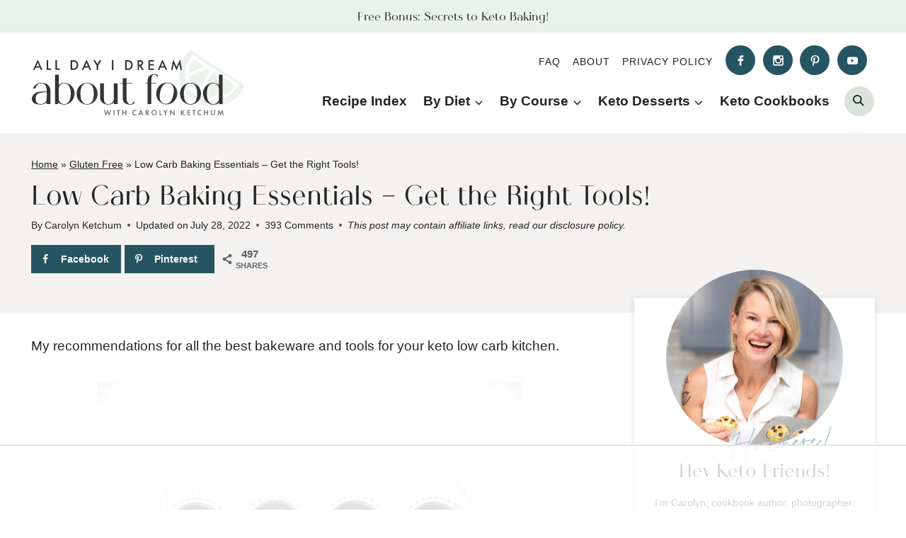

--- FILE ---
content_type: text/html
request_url: https://api.intentiq.com/profiles_engine/ProfilesEngineServlet?at=39&mi=10&dpi=936734067&pt=17&dpn=1&iiqidtype=2&iiqpcid=baf3ec76-c088-448b-9022-e1b9c1811e74&iiqpciddate=1769142683208&pcid=56bd0076-30fe-41ec-8677-cbe4fd05e5ba&idtype=3&gdpr=0&japs=false&jaesc=0&jafc=0&jaensc=0&jsver=0.33&testGroup=A&source=pbjs&ABTestingConfigurationSource=group&abtg=A&vrref=https%3A%2F%2Falldayidreamaboutfood.com
body_size: 52
content:
{"abPercentage":97,"adt":1,"ct":2,"isOptedOut":false,"data":{"eids":[]},"dbsaved":"false","ls":true,"cttl":86400000,"abTestUuid":"g_64f42e90-8db8-4944-83b1-18dd0605ac54","tc":9,"sid":-781188089}

--- FILE ---
content_type: text/html; charset=utf-8
request_url: https://www.google.com/recaptcha/api2/aframe
body_size: 267
content:
<!DOCTYPE HTML><html><head><meta http-equiv="content-type" content="text/html; charset=UTF-8"></head><body><script nonce="RiFQirHGHTz5m3dO8ysYxw">/** Anti-fraud and anti-abuse applications only. See google.com/recaptcha */ try{var clients={'sodar':'https://pagead2.googlesyndication.com/pagead/sodar?'};window.addEventListener("message",function(a){try{if(a.source===window.parent){var b=JSON.parse(a.data);var c=clients[b['id']];if(c){var d=document.createElement('img');d.src=c+b['params']+'&rc='+(localStorage.getItem("rc::a")?sessionStorage.getItem("rc::b"):"");window.document.body.appendChild(d);sessionStorage.setItem("rc::e",parseInt(sessionStorage.getItem("rc::e")||0)+1);localStorage.setItem("rc::h",'1769142695341');}}}catch(b){}});window.parent.postMessage("_grecaptcha_ready", "*");}catch(b){}</script></body></html>

--- FILE ---
content_type: text/plain
request_url: https://rtb.openx.net/openrtbb/prebidjs
body_size: -231
content:
{"id":"3586a134-6295-475e-ba76-2876c6b880f8","nbr":0}

--- FILE ---
content_type: image/svg+xml
request_url: https://alldayidreamaboutfood.com/wp-content/uploads/2025/01/header.svg
body_size: 3130
content:
<?xml version="1.0" encoding="UTF-8"?> <svg xmlns="http://www.w3.org/2000/svg" id="Layer_1" data-name="Layer 1" viewBox="0 0 600 183.59"><defs><style> .cls-1 { fill-rule: evenodd; } .cls-1, .cls-2 { fill: #ebf2ec; } .cls-3 { fill: #787979; } .cls-4 { fill: #343434; } </style></defs><g><path class="cls-1" d="M584.36,98.02c1.24-3.34-4.37-6.72-4.9-7.03-17.24-10.45-29.1-16.72-47.42-29.38-11.8-8.15-24-15.73-36.75-22.29-4.07-2.09-7.8-4.85-11.54-7.51-8.36-5.93-16.66-11.94-25.28-18.13-1.56-1.12-3.67-1.01-5.14.23-.77.66-1.51,1.34-2.09,2.13-3.56,4.81-7.21,9.61-10.2,14.77-5.31,9.19-8.4,19.19-8.61,29.87-.11,5.55.11,11.13.69,16.65,1.35,12.7,5.21,24.51,13.34,34.64,5.37,6.69,11.72,12.04,19.03,16.73,10.05,6.45,20.39,11.52,32.24,13.29,3.79.57,13.06,1.57,16.79,1.36,10.48-.61,15.45-1.65,25.24-5.82,12.35-5.24,23.45-12.39,32.38-22.47,4.37-4.93,11.8-15.73,12.22-17.04ZM447.05.59c5.15-2.76,11.52,4.87,16.44,8.26,11.26,7.73,22.04,16.17,33.32,23.88,6.69,4.56,14.04,8.13,20.94,12.41,12.69,7.86,25.29,15.89,37.88,23.92,9.16,5.85,18.1,12.06,27.42,17.64,4.55,2.73,9.21,5.15,13.48,8.4,3.15,2.38,4.29,4.84,2.86,8.16-4.74,10.97-9.34,19.5-19.75,29.26-11.06,8.91-20.01,14.74-31.55,19.61-7.91,3.33-16.04,5.15-24.74,5.56-12.09.56-23.93-.15-35.61-3.09-10.63-2.66-18.88-6.09-29.66-13.18-9.04-5.93-13.42-10.68-19.48-16.68-15.06-14.89-22.06-33.35-22.07-54.41,0-6.39.59-12.86,1.64-19.17,2.75-16.59,9.88-31.23,21.06-43.8,2.39-2.68,5.46-4.76,7.82-6.78Z"></path><path class="cls-2" d="M484.4,110.09c6.54-15.34,14.03-28.38,24.37-43.38,3.59-6.32,7.82-3.63,8.64-2.25,7.3,12.3,9.51,38.41,8.85,50.54-.84,6.86-1.06,13.71-11.7,15.52-9.53,1.83-22.21-.08-31.08-4.52-3.94-2.9-3.88-3.3-2.04-8.1,1-2.6,1.97-5.21,2.96-7.81Z"></path><path class="cls-2" d="M497.72,53.27c4.65,1.83,5.55,4.67,3.31,8.41-6.04,10.06-12.14,20.08-18.12,30.17-3.25,5.47-6.1,11.19-9.51,16.55-3.19,5-5.04,5-9.89,2.09-9.82-5.9-15.02-14.86-17.6-25.64-1.62-6.73-.72-9.31,5.05-12.97,3.77-2.38,7.89-4.2,11.83-6.32,4.7-2.53,9.21-5.54,14.12-7.57,5.09-2.12,10.52-3.48,15.89-4.86,1.77-.45,3.8.09,4.93.14Z"></path><path class="cls-2" d="M569.89,103.47c-4.41,7.13-11.82,15.35-20.33,18.67-1.52.59-3.1,1.05-4.72,1.29-5.66.84-7.63-.74-8.61-6.53-2.06-12.22-4.08-24.44-5.93-36.69-.99-6.24-1.54-10.16,8.05-5.08,11.29,6.86,20.71,11.22,28.95,19.88,1.56,1.64,4.23,4.14,2.6,8.46Z"></path><path class="cls-2" d="M483.51,44.25c1.27,2.14-.26,5.05-2.68,5.56-10.31,2.13-19.35,7.02-28.44,11.69-4.76,2.46-6.72,1.67-7.4-3.56-.87-6.64,1.1-12.73,3.94-18.66,1.13-2.38,2.43-4.68,3.7-6.99,2.01-3.68,4.34-5.24,7.8-3.81,8.52,3.52,16.41,8.26,22.73,15.29.14.15.25.31.36.48Z"></path></g><g><path class="cls-4" d="M22.53,48.77h-11.9l-3.05,6.72H2.99l13.86-29.47,13.19,29.47h-4.59l-2.92-6.72ZM20.81,44.76l-4.13-9.44-4.3,9.44h8.43Z"></path><path class="cls-4" d="M46.16,27.65v23.84h8.18v4.01h-12.44v-27.85h4.26Z"></path><path class="cls-4" d="M70.95,27.65v23.84h8.18v4.01h-12.44v-27.85h4.26Z"></path><path class="cls-4" d="M115.42,27.65c3.88,0,7.26.42,10.35,2.71,3.38,2.55,5.34,6.6,5.34,11.23s-1.92,8.64-5.59,11.23c-3.26,2.3-6.3,2.67-10.19,2.67h-5.76v-27.85h5.84ZM113.83,51.49h1.84c2.09,0,4.97-.17,7.39-1.96,1.92-1.46,3.8-4.13,3.8-7.93s-1.75-6.55-3.76-8.02c-2.42-1.75-5.39-1.92-7.43-1.92h-1.84v19.83Z"></path><path class="cls-4" d="M160.34,48.77h-11.9l-3.05,6.72h-4.59l13.86-29.47,13.19,29.47h-4.59l-2.92-6.72ZM158.63,44.76l-4.13-9.44-4.3,9.44h8.43Z"></path><path class="cls-4" d="M183.01,43.47l-9.14-15.82h4.84l6.43,11.15,6.43-11.15h4.84l-9.14,15.82v12.02h-4.26v-12.02Z"></path><path class="cls-4" d="M230.43,27.65v27.85h-4.26v-27.85h4.26Z"></path><path class="cls-4" d="M269.38,27.65c3.88,0,7.26.42,10.35,2.71,3.38,2.55,5.34,6.6,5.34,11.23s-1.92,8.64-5.59,11.23c-3.26,2.3-6.3,2.67-10.19,2.67h-5.76v-27.85h5.85ZM267.8,51.49h1.84c2.09,0,4.97-.17,7.39-1.96,1.92-1.46,3.8-4.13,3.8-7.93s-1.75-6.55-3.76-8.02c-2.42-1.75-5.39-1.92-7.43-1.92h-1.84v19.83Z"></path><path class="cls-4" d="M303.74,27.65c3.38,0,5.55.42,7.35,1.63,3.05,2.05,3.3,5.34,3.3,6.55,0,4.01-2.46,6.93-6.18,7.77l8.68,11.9h-5.14l-7.97-11.4h-.75v11.4h-4.26v-27.85h4.97ZM303.03,40.42h1.34c1.17,0,5.93-.13,5.93-4.55,0-3.92-3.72-4.3-5.8-4.3h-1.46v8.85Z"></path><path class="cls-4" d="M344.78,31.65h-11.11v7.06h10.77v4.01h-10.77v8.77h11.11v4.01h-15.36v-27.85h15.36v4.01Z"></path><path class="cls-4" d="M375.01,48.77h-11.9l-3.05,6.72h-4.59l13.86-29.47,13.19,29.47h-4.59l-2.92-6.72ZM373.3,44.76l-4.13-9.44-4.3,9.44h8.43Z"></path><path class="cls-4" d="M393.54,55.49l5.84-29.93,9.69,21.63,9.77-21.63,5.26,29.93h-4.34l-2.84-16.78-8.1,18.08-8.02-18.12-2.92,16.83h-4.34Z"></path></g><g><path class="cls-4" d="M25.37,153.23c-18.78,0-25.37-6.88-25.37-16.49,0-10.61,10.61-20.36,28.81-20.36h13.19c0-14.62-4.44-23.22-14.62-23.22-8.6,0-14.91,5.45-17.35,14.77H2.87c4.3-9.89,13.91-16.2,24.51-16.2,15.34,0,25.09,9.17,25.09,23.65v36.56h-10.75v-4.73c-4.73,4.44-12.9,6.02-16.34,6.02ZM42,117.82l-14.05,1.43c-11.33,1.15-17.2,6.16-17.2,16.77,0,8.89,3.15,15.77,13.91,15.77,7.02,0,16.92-4.01,17.06-12.19l.29-21.79Z"></path><path class="cls-4" d="M74.69,151.94h-9.32v-83.15h10.75v29.1c1.86-3.01,9.89-6.16,15.63-6.16,15.63,0,28.96,13.48,28.96,29.53,0,17.92-12.76,32.11-28.96,32.11-6.74,0-14.91-2.72-17.06-6.16v4.73ZM109.95,121.55c0-17.92-6.74-28.38-18.21-28.38-8.89,0-15.63,6.31-15.63,14.62v29.82c0,8.03,6.88,14.34,15.63,14.34,11.75,0,18.21-10.9,18.21-30.39Z"></path><path class="cls-4" d="M156.11,91.73c14.77,0,29.67,11.33,29.67,30.68s-14.91,30.97-29.67,30.97-29.67-11.61-29.67-30.97,14.91-30.68,29.67-30.68ZM156.11,151.94c13.48,0,18.92-11.9,18.92-29.53s-5.45-29.24-18.92-29.24-18.92,11.76-18.92,29.24,5.45,29.53,18.92,29.53Z"></path><path class="cls-4" d="M242.42,151.94h-10.75v-4.73c-2.58,3.3-9.61,6.16-15.63,6.16-13.05,0-23.08-6.88-23.08-20.36v-39.85h10.75v43.29c0,11.18,4.16,15.48,12.33,15.48s15.63-5.73,15.63-14.62v-44.15h10.75v58.78Z"></path><path class="cls-4" d="M283.99,93.16h-16.49v40.28c0,11.9,3.87,18.49,11.04,18.49,3.73,0,7.31-.72,11.04-10.18v8.31c-3.3,2.44-6.88,3.3-11.04,3.3-14.77,0-21.79-6.45-21.79-19.93v-40.28h-6.45v-1.43h6.45v-12.9h10.75v12.9h16.49v1.43Z"></path><path class="cls-4" d="M351.22,93.16h-13.62v58.78h-10.75v-58.78h-6.45v-1.43h6.45v-4.44c0-12.76,7.74-19.93,18.64-19.93,3.58,0,7.6.86,10.04,2.15v7.88c-2.87-6.88-5.74-8.6-10.04-8.6-6.17,0-7.88,6.31-7.88,18.49v4.44h13.62v1.43Z"></path><path class="cls-4" d="M448.28,91.73c14.77,0,29.67,11.33,29.67,30.68s-14.91,30.97-29.67,30.97-29.67-11.61-29.67-30.97,14.91-30.68,29.67-30.68ZM448.28,151.94c13.48,0,18.92-11.9,18.92-29.53s-5.45-29.24-18.92-29.24-18.92,11.76-18.92,29.24,5.45,29.53,18.92,29.53Z"></path><path class="cls-4" d="M529.7,147.21c-2.15,3.44-10.32,6.16-17.06,6.16-16.2,0-28.96-14.19-28.96-32.11,0-16.06,13.33-29.53,28.96-29.53,5.73,0,13.76,3.15,15.63,6.16v-29.1h10.75v83.15h-9.32v-4.73ZM528.27,137.61v-29.82c0-8.31-6.74-14.62-15.63-14.62-11.47,0-18.21,10.47-18.21,28.38,0,19.5,6.45,30.39,18.21,30.39,8.74,0,15.63-6.31,15.63-14.34Z"></path></g><path class="cls-4" d="M387.54,91.83c14.44,3.07,26.68,17.24,22.66,36.17-4.02,18.93-21.01,27.2-35.46,24.13-14.44-3.07-26.62-17.52-22.6-36.45,4.02-18.93,20.95-26.92,35.4-23.85ZM375.04,150.73c13.18,2.8,20.98-7.71,24.64-24.96,3.63-17.11.74-29.74-12.44-32.54-13.18-2.8-20.95,7.57-24.58,24.68-3.66,17.25-.8,30.02,12.38,32.82Z"></path><g><path class="cls-3" d="M210.62,183.26h-2.15l-5.09-14.63h3.03l3.27,9.96,3.57-10.09h1.58l3.38,10.09,3.51-9.96h3.03l-5.42,14.63h-2.15l-3.2-9.28-3.36,9.28Z"></path><path class="cls-3" d="M233.7,168.63v14.63h-2.85v-14.63h2.85Z"></path><path class="cls-3" d="M246.03,171.09v12.17h-2.85v-12.17h-3.29v-2.46h9.43v2.46h-3.29Z"></path><path class="cls-3" d="M258.36,174.29h6.19v-5.66h2.85v14.63h-2.85v-6.51h-6.19v6.51h-2.85v-14.63h2.85v5.66Z"></path><path class="cls-3" d="M295.24,182.74c-.88.46-2.04.86-3.62.86-2.57,0-4.12-.88-5.35-2.04-1.69-1.62-2.35-3.44-2.35-5.59,0-2.65,1.1-4.56,2.35-5.72,1.47-1.38,3.29-1.93,5.37-1.93,1.03,0,2.26.18,3.6.9v3.33c-1.34-1.54-3.01-1.64-3.53-1.64-2.94,0-4.85,2.41-4.85,5.11,0,3.25,2.5,5,4.96,5,1.36,0,2.57-.59,3.42-1.6v3.33Z"></path><path class="cls-3" d="M310.93,180.19h-5.9l-1.29,3.07h-3.09l6.29-14.63h2.24l6.12,14.63h-3.07l-1.29-3.07ZM310.1,177.87l-2.08-5.26-2.08,5.26h4.17Z"></path><path class="cls-3" d="M325.64,168.63c2.02,0,3.05.53,3.73,1.1,1.12.94,1.45,2.19,1.45,3.29,0,1.43-.57,2.68-1.71,3.44-.37.26-.9.5-1.6.64l4.56,6.16h-3.55l-3.9-5.88h-.35v5.88h-2.85v-14.63h4.23ZM324.26,175.37h.81c.55,0,2.81-.07,2.81-2.22s-2.24-2.19-2.76-2.19h-.85v4.41Z"></path><path class="cls-3" d="M353.3,175.96c0,4.45-3.2,7.63-7.81,7.63s-7.81-3.18-7.81-7.63,3.2-7.65,7.81-7.65,7.81,3.2,7.81,7.65ZM350.36,175.96c0-2.96-2.02-5.07-4.87-5.07s-4.87,2.11-4.87,5.07,2.02,5.04,4.87,5.04,4.87-2.08,4.87-5.04Z"></path><path class="cls-3" d="M363.18,168.63v12.17h4.52v2.46h-7.37v-14.63h2.85Z"></path><path class="cls-3" d="M375.93,176.57l-5.02-7.94h3.38l3.14,5.09,3.14-5.09h3.38l-5.15,7.94v6.69h-2.85v-6.69Z"></path><path class="cls-3" d="M389.95,183.26v-14.63h1.97l8.91,9.76v-9.76h2.85v14.63h-1.97l-8.9-9.78v9.78h-2.85Z"></path><path class="cls-3" d="M423.76,174.82l5.37-6.18h3.6l-6.18,6.75,6.51,7.87h-3.77l-5.2-6.56-.33.33v6.23h-2.85v-14.63h2.85v6.18Z"></path><path class="cls-3" d="M447.37,171.09h-5.26v3.27h5.04v2.46h-5.04v3.99h5.26v2.46h-8.11v-14.63h8.11v2.46Z"></path><path class="cls-3" d="M459.59,171.09v12.17h-2.85v-12.17h-3.29v-2.46h9.43v2.46h-3.29Z"></path><path class="cls-3" d="M479.05,182.74c-.88.46-2.04.86-3.62.86-2.57,0-4.12-.88-5.35-2.04-1.69-1.62-2.35-3.44-2.35-5.59,0-2.65,1.1-4.56,2.35-5.72,1.47-1.38,3.29-1.93,5.37-1.93,1.03,0,2.26.18,3.6.9v3.33c-1.34-1.54-3.01-1.64-3.53-1.64-2.94,0-4.85,2.41-4.85,5.11,0,3.25,2.5,5,4.96,5,1.36,0,2.57-.59,3.42-1.6v3.33Z"></path><path class="cls-3" d="M488.93,174.29h6.18v-5.66h2.85v14.63h-2.85v-6.51h-6.18v6.51h-2.85v-14.63h2.85v5.66Z"></path><path class="cls-3" d="M508.55,168.63v9.19c0,1.12.37,1.8.7,2.17.42.5,1.18,1.01,2.33,1.01s1.91-.5,2.32-1.01c.33-.37.7-1.05.7-2.17v-9.19h2.85v8.95c0,1.38-.22,2.79-1.1,3.9-1.05,1.38-2.89,2.11-4.78,2.11s-3.73-.72-4.78-2.11c-.88-1.12-1.1-2.52-1.1-3.9v-8.95h2.85Z"></path><path class="cls-3" d="M527.15,168.63h2.06l3.88,9.3,4.06-9.3h2.06l2.46,14.63h-2.9l-1.31-9.01-3.93,9.01h-.97l-3.75-9.01-1.49,9.01h-2.89l2.72-14.63Z"></path></g></svg> 

--- FILE ---
content_type: image/svg+xml
request_url: https://alldayidreamaboutfood.com/wp-content/themes/pmd-dreamfood/images/brand-white.svg
body_size: 1310
content:
<?xml version="1.0" encoding="UTF-8"?>
<svg id="Layer_1" xmlns="http://www.w3.org/2000/svg" version="1.1" viewBox="0 0 80 80">
  <!-- Generator: Adobe Illustrator 29.0.0, SVG Export Plug-In . SVG Version: 2.1.0 Build 186)  -->
  <defs>
    <style>
      .st0 {
        fill: #265563;
      }

      .st1 {
        fill-rule: evenodd;
      }

      .st1, .st2 {
        fill: #fff;
      }
    </style>
  </defs>
  <g>
    <path class="st1" d="M72.8,47.5c.5-1.4-1.9-2.9-2.1-3-7.4-4.5-12.5-7.2-20.4-12.7-5.1-3.5-10.3-6.8-15.8-9.6-1.8-.9-3.4-2.1-5-3.2-3.6-2.6-7.2-5.1-10.9-7.8-.7-.5-1.6-.4-2.2,0-.3.3-.6.6-.9.9-1.5,2.1-3.1,4.1-4.4,6.4-2.3,4-3.6,8.3-3.7,12.9,0,2.4,0,4.8.3,7.2.6,5.5,2.2,10.6,5.7,14.9,2.3,2.9,5,5.2,8.2,7.2,4.3,2.8,8.8,5,13.9,5.7,1.6.2,5.6.7,7.2.6,4.5-.3,6.7-.7,10.9-2.5,5.3-2.3,10.1-5.3,14-9.7,1.9-2.1,5.1-6.8,5.3-7.3h-.1ZM13.6,5.5c2.2-1.2,5,2.1,7.1,3.6,4.9,3.3,9.5,7,14.4,10.3,2.9,2,6.1,3.5,9,5.3,5.5,3.4,10.9,6.8,16.3,10.3,3.9,2.5,7.8,5.2,11.8,7.6,2,1.2,4,2.2,5.8,3.6,1.4,1,1.8,2.1,1.2,3.5-2,4.7-4,8.4-8.5,12.6-4.8,3.8-8.6,6.3-13.6,8.4-3.4,1.4-6.9,2.2-10.7,2.4-5.2.2-10.3,0-15.3-1.3-4.6-1.1-8.1-2.6-12.8-5.7-3.9-2.6-5.8-4.6-8.4-7.2C3.5,52.5.5,44.6.5,35.5s.3-5.5.7-8.3c1.2-7.1,4.3-13.5,9.1-18.9,1-1.2,2.4-2.1,3.4-2.9h-.1Z"/>
    <path class="st2" d="M29.7,52.7c2.8-6.6,6-12.2,10.5-18.7,1.5-2.7,3.4-1.6,3.7-1,3.1,5.3,4.1,16.5,3.8,21.8-.4,3-.5,5.9-5,6.7-4.1.8-9.6,0-13.4-1.9-1.7-1.3-1.7-1.4-.9-3.5.4-1.1.9-2.2,1.3-3.4Z"/>
    <path class="st2" d="M35.5,28.2c2,.8,2.4,2,1.4,3.6-2.6,4.3-5.2,8.7-7.8,13-1.4,2.4-2.6,4.8-4.1,7.1-1.4,2.2-2.2,2.2-4.3.9-4.2-2.5-6.5-6.4-7.6-11-.7-2.9-.3-4,2.2-5.6,1.6-1,3.4-1.8,5.1-2.7,2-1.1,4-2.4,6.1-3.3,2.2-.9,4.5-1.5,6.8-2.1.8-.2,1.6,0,2.1,0h.1Z"/>
    <path class="st2" d="M66.6,49.8c-1.9,3.1-5.1,6.6-8.8,8-.7.3-1.3.5-2,.6-2.4.4-3.3-.3-3.7-2.8-.9-5.3-1.8-10.5-2.6-15.8-.4-2.7-.7-4.4,3.5-2.2,4.9,3,8.9,4.8,12.5,8.6.7.7,1.8,1.8,1.1,3.6Z"/>
    <path class="st2" d="M29.3,24.3c.5.9-.1,2.2-1.2,2.4-4.4.9-8.3,3-12.3,5-2.1,1.1-2.9.7-3.2-1.5-.4-2.9.5-5.5,1.7-8,.5-1,1-2,1.6-3,.9-1.6,1.9-2.3,3.4-1.6,3.7,1.5,7.1,3.6,9.8,6.6l.2.2h0Z"/>
  </g>
  <g>
    <path class="st0" d="M57.9,44.7c.2.7.8,1.4,1.5,1.2s1-1,.9-1.7c0-.3,0-.6,0-.9-.3-.6-1.1-.7-1.7-.4-.7.3-.9,1.1-.7,1.8Z"/>
    <path class="st0" d="M66.4,44c0,.7.9,1.2,1.6,1.1.8,0,1.2-.9,1.1-1.7,0-.6-.6-.9-1.1-1h-.6c-.6.2-1,.8-.9,1.5h-.1Z"/>
    <path class="st0" d="M63.1,36.7c-.2.3-.2.6-.2.9s.3.5.5.7c.2,0,.3.2.5.2h.4c.4,0,.7-.2.9-.5h0c0-.3,0-.4,0-.6s0-.5-.2-.7c0,0-.2-.2-.3-.3-.2-.2-.5-.4-.9-.3-.2,0-.5,0-.7.3,0,0-.3.2-.3.4h.1Z"/>
    <path class="st0" d="M52,39.3c.3.9,1.3,1.6,2.3,1.5.6,0,1.1-.4,1.5-.8l.2-.2s.2,0,.2-.2c.4-.9,0-1.9-.5-2.5h0c-.7-.6-1.7-.9-2.7-.3-.8.5-1.3,1.6-.9,2.5h0Z"/>
    <path class="st0" d="M47.7,43.3c.5.5,1.3.5,1.9,0,.2-.2.3-.4.3-.6,0-.4,0-.9-.2-1.2-.5-.5-1.3-.6-1.9,0-.5.5-.6,1.3,0,1.9Z"/>
    <path class="st0" d="M46.5,49c.6.6,1.6.5,2.1-.2.4-.7,0-1.6-.7-1.9-.6-.2-1.1,0-1.5.5-.4.4-.5,1.2,0,1.7h.1Z"/>
    <path class="st0" d="M42.6,40.8c.9.2,1.7-.4,1.9-1.3.2-.9-.6-1.8-1.5-1.9-.9,0-1.5.8-1.5,1.6h0c0,.7.4,1.4,1.1,1.6Z"/>
    <path class="st0" d="M46.7,35c0,0,.2.2.3.3h0c.3.2.6.3,1,.3s.9-.3,1.2-.8l.2-.2v-1c0,0,0-.2,0-.3-.2-.4-.6-.7-1-.7s-.6,0-.8,0h0c0,0-.2,0-.3.2-.3.3-.6.7-.6,1.2s0,.7.3.9h-.2Z"/>
    <path class="st0" d="M39.2,33.9c.4.3,1,.2,1.3-.2,0,0,.2-.2.3-.4h0c.6-.4.7-1.3.3-1.9,0-.2-.2-.5-.4-.6-.6-.5-1.3-.2-1.7.3-.4.4-.5,1.1-.5,1.6s.2.9.5,1.2h.1Z"/>
    <path class="st0" d="M45.4,26.9h0c.2.3.6.5,1,.5.9,0,1.7-.8,1.6-1.8-.2-1-1.3-1.6-2.2-1.1-.8.4-1.1,1.6-.4,2.2v.2Z"/>
    <path class="st0" d="M37.5,24.3c.2.9,1,1.6,1.9,1.6s.5,0,.7-.2c1.3-.4,1.9-2.1.8-3.3-1.4-1.5-3.9-.1-3.4,1.9Z"/>
    <path class="st0" d="M52.7,30.1c1.3.4,2.7-.7,2.3-2.1-.2-1.3-1.8-1.9-2.9-1.1-1.1.8-.8,2.7.5,3.1h.1Z"/>
    <path class="st0" d="M58.2,34c.5,0,1,0,1.3-.4,0,0,.2,0,.2-.2.4-.7.2-1.7-.6-2.2-.8-.4-1.8,0-2.1.8-.4.9.3,1.8,1.1,2h0Z"/>
    <path class="st0" d="M66.2,29.6c1.2-.9,1.1-2.9-.5-3.4-.7-.2-1.3,0-1.7.6-.5.3-.9.8-.9,1.4,0,1.6,1.9,2.4,3.1,1.5h0Z"/>
    <path class="st0" d="M68.7,34.6c.3.8,1.1,1.2,1.8,1,.3,0,.5-.2.7-.4,0,0,.2,0,.2,0,.5-.6.5-1.6,0-2.2-.5-.6-1.4-.7-2.1-.3s-1,1.3-.7,2h0Z"/>
    <path class="st0" d="M58.4,24.2c0,0,.2-.2.3-.3,0,0,.2,0,.2-.1.8-1,.4-2.6-.8-3-1.3-.4-2.6.6-2.5,1.9s1.6,2.2,2.8,1.5ZM57.3,22.7h0c.2-.1.2.2,0,.1h0Z"/>
    <path class="st0" d="M48.9,21.4c1.1.4,2.4-.4,2.4-1.6s0-.4,0-.6c0-.3-.2-.7-.4-.9-.8-.8-2.2-.5-2.7.4-.6,1-.2,2.4.9,2.8h-.1Z"/>
    <path class="st0" d="M65.2,19.3c.3,0,.6-.1.8-.3h.3c1.1-.8,1.1-2.6,0-3.4-1.1-.7-2.8-.2-3.2,1.1-.3,1.3.7,2.8,2.2,2.6h-.1ZM64.2,16.2c.2-.1.3-.2.5-.2-.7.3-1.2,1-.9,1.8-.3-.5-.2-1.2.3-1.6h0Z"/>
    <path class="st0" d="M69.2,24c.6.3,1.3-.1,1.5-.7,0,0,0-.1,0-.3,0-.9-1.1-1.6-1.9-1-.6.5-.5,1.6.3,2Z"/>
  </g>
</svg>

--- FILE ---
content_type: text/plain
request_url: https://rtb.openx.net/openrtbb/prebidjs
body_size: -86
content:
{"id":"7f11e5ad-3b71-470f-b134-0df6ba6e5ed5","nbr":0}

--- FILE ---
content_type: text/plain
request_url: https://rtb.openx.net/openrtbb/prebidjs
body_size: -231
content:
{"id":"37130df1-911f-489c-a9f6-7a7709b8fed3","nbr":0}

--- FILE ---
content_type: text/plain
request_url: https://rtb.openx.net/openrtbb/prebidjs
body_size: -231
content:
{"id":"c3ed642e-e6f9-40ef-b7bc-be145a47b6f7","nbr":0}

--- FILE ---
content_type: text/plain
request_url: https://rtb.openx.net/openrtbb/prebidjs
body_size: -231
content:
{"id":"f895f1d2-8e9b-42d0-8e8a-a6a24230a9a2","nbr":0}

--- FILE ---
content_type: text/plain; charset=utf-8
request_url: https://ads.adthrive.com/http-api/cv2
body_size: 4777
content:
{"om":["088iw0y0","0929nj63","0a8iramy","0c298picd1q","0iyi1awv","0p7rptpw","0pvspoxl","0qgg9yx1","0rko03io","0s298m4lr19","0sm4lr19","0tgj3gqz","0y0basn0","1","10011/355d8eb1e51764705401abeb3e81c794","10011/7c4e417c23ab5a5c1377558d6e8ba25b","10011/8b27c31a5a670fa1f1bbaf67c61def2e","10011/98612bbebef2113f251174d447de9623","10011/b4053ef6dad340082599d9f1aa736b66","10011/ba9f11025c980a17f6936d2888902e29","1028_8728253","10ua7afe","11142692","11509227","1185:1610326628","1185:1610326728","11896988","12010080","12010084","12010088","12168663","12169133","12219634","124843_10","124844_23","124848_8","124853_8","12850756","1610326628","1610338926","17_24767217","1ca6o4s6","1fc77df0-f49b-4a08-b17c-6e8bb578dab4","1kpjxj5u","1ktgrre1","1r7rfn75","202181081","202d4qe7","206_492063","2132:42984839","2132:45327624","2132:45327625","2132:46039506","2132:46039912","2249:567996566","2249:650628539","2249:650628582","2249:683817811","2249:703330140","2307:00xbjwwl","2307:202d4qe7","2307:2rhihii2","2307:3xh2cwy9","2307:4etfwvf1","2307:4npk06v9","2307:5s8wi8hf","2307:5vb39qim","2307:7fmk89yf","2307:7yj1wi4i","2307:83nfuwzv","2307:875v1cu3","2307:8orkh93v","2307:9ign6cx0","2307:a2uqytjp","2307:a566o9hb","2307:a7zjih1h","2307:bqnn0d18","2307:cv0h9mrv","2307:dfru8eib","2307:edkk1gna","2307:fevt4ewx","2307:fqeh4hao","2307:g80wmwcu","2307:gn3plkq1","2307:hl4tvc28","2307:hlx2b72j","2307:hswgcqif","2307:hxb6eohg","2307:iiu0wq3s","2307:kitf0w2f","2307:kuzv8ufm","2307:l1keero7","2307:l4mj1tyl","2307:m6rbrf6z","2307:plth4l1a","2307:seill0x0","2307:tlbbqljf","2307:tp9pafvo","2307:tusooher","2307:u2cc9kzv","2307:ubjltf5y","2307:uqph5v76","2307:uvzw7l54","2307:vkqnyng8","2307:xau90hsg","2307:xson3pvm","2307:zqekf0vj","2409_15064_70_85445183","2409_15064_70_85808987","2409_15064_70_85809016","2409_15064_70_86128401","2409_25495_176_CR52092923","2409_25495_176_CR52092957","2409_25495_176_CR52153848","2409_25495_176_CR52153849","2409_25495_176_CR52178316","2409_25495_176_CR52178325","2409_25495_176_CR52186411","25_0l51bbpm","25_53v6aquw","25_oz31jrd0","25_sqmqxvaf","25_ti0s3bz3","25_yi6qlg3p","25_ztlksnbe","2676:85402402","2676:86698026","2676:86739702","2676:86927966","2715_9888_262594","2760:176_CR52186411","27832225","28u7c6ez","29414696","29414711","2_206_554471","2aqgm79d","2goa9794","2ivtu6ed","2jjp1phz","2kf27b35","2pu0gomp","2rhihii2","306_24767217","31809564","33118520","3335_25247_700109389","3335_25247_700109393","33605046","33605376","33608492","33627470","34018583","3490:CR52175340","3490:CR52178325","3490:CR52223710","3490:CR52223725","3646_185414_T26335189","3658_15032_fevt4ewx","3658_15078_4npk06v9","3658_15078_7yj1wi4i","3658_15078_fqeh4hao","3658_15936_0ea6rrya","3658_18008_hswgcqif","3658_203382_xson3pvm","3658_608642_0tgj3gqz","3658_608642_5s8wi8hf","3658_67113_77gj3an4","3658_67113_8linfb0q","3658_85713_T26341811","36817376","37cerfai","381513943572","3LMBEkP-wis","3a19xks2","3bfvzjl5","3k7yez81","3v2n6fcp","3xh2cwy9","409_216416","409_216418","409_227223","409_227224","409_228105","409_228113","439246469228","44023623","44629254","45327625","45517382","458901553568","45v886tf","46awavck","4729849xx5e","47370256","47869802","481703827","485027845327","487951","4etfwvf1","4evupkbi","4fk9nxse","4lrf5n54","4npk06v9","4w2985ob6c8","4z9jua9x","4zai8e8t","5126511933","51372084","51372434","52144948","53945116","53v6aquw","54386905","54779847","54x4akzc","5510:83nfuwzv","5510:fj3srhfo","5510:kecbwzbd","5510:mznp7ktv","5510:ouycdkmq","5510:quk7w53j","5510:y4hjcn9o","55116643","554462","554470","554471","55726028","55726194","557_409_216366","557_409_220344","557_409_223599","557_409_228055","557_409_228105","558_93_dfru8eib","558_93_hswgcqif","56018481","5626560399","56341213","5989_1799740_703671438","5989_1799740_704067611","5e8b8125-b2ba-414a-a54a-b82960af854b","5hizlrgo","5hssw8u0","5iujftaz","5l03u8j0","5my41lud","5s8wi8hf","5xupul6k","6026507537","60825627","609577512","61085224","61900466","61916211","61916223","61916225","61916229","61926845","61932920","61932925","61932933","61932957","6226505231","6226505239","6226508011","6226527055","62278708","6250_66552_1112688573","627290883","627309156","627309159","627506494","627506665","628015148","628086965","628222860","628223277","628360579","628444259","628444439","628456310","628456379","628622163","628622166","628622172","628622175","628622241","628622244","628622247","628622250","628683371","628687043","628687157","628687460","628687463","628803013","628841673","629007394","629009180","629167998","629168001","629168010","629168565","629171196","629171202","629255550","63063274","63079495","63092407","630928655","63100589","651637446","651637462","6547_67916_XJRt34Uz8tFFUsiYUYAO","6547_67916_fW8tvdPJZ0tTxcU9BN36","6547_67916_pKT8j6NUlGhtB3hEchIH","6547_67916_x0RmH2qTDsFG0eH0e6oo","6547_67916_zCa9902J7HuIlg1aCYUs","659216891404","659713728691","663293625","663293679","663414617","680597458938","680_99480_700109379","680_99480_700109383","680_99480_700109389","680_99480_700109393","684492634","684493019","694906156","694912939","699201086","6enswd6h","6mj57yc0","6pamm6b8","6z26stpw","6zt4aowl","700109389","700109399","702423494","705115233","705115263","705115332","705115442","705115523","705116521","705116861","705117050","705119942","705127202","705182653","705413444","706779439","707103128","707705230","70_86698348","722839542471","726223570444","7354_111700_86509222","7732580","77gj3an4","794di3me","7969_149355_42602454","7969_149355_44101732","7969_149355_45999649","79mkktxr","7a0tg1yi","7cmeqmw8","7f298mk89yf","7fl72cxu","7fmk89yf","7i30xyr5","7qeykcdm","7vplnmf7","7xb3th35","7yj1wi4i","8152859","8152878","8152879","81x4dv6q","85402305","8666/7cd4d5087da37c02cd8f72043b73ba5e","86698323","86925937","881575b4-936d-4c52-bc7a-df1efccb8699","8b5u826e","8edb3geb","8linfb0q","8orkh93v","8w4klwi4","9057/0328842c8f1d017570ede5c97267f40d","9057/b232bee09e318349723e6bde72381ba0","90_12441759","90_12491645","90_12491667","90_12552078","9ign6cx0","9krcxphu","9nex8xyd","9t6gmxuz","9uox3d6i","9w5l00h3","_P-zIIc5ugE","a2298uqytjp","a24l6iop","a2uqytjp","a7wye4jw","a7zjih1h","aef1a8ec-f03c-413b-897b-175d5a869230","ag5h5euo","aw234wxi","b5e77p2y","bd5xg6f6","bhcgvwxj","bn278v80","bu0fzuks","byhpa0k9","c1dt8zmk","c1u7ixf4","c25t9p0u","c25uv8cd","c7i6r1q4","c7z0h277","cgx63l2w","cmpalw5s","cr-1oplzoysuatj","cr-6ovjht2eu9vd","cr-98xywk4vubxf","cr-9cqtyk6s0fri02","cr-9hxzbqc08jrgv2","cr-a9s2xf8vubwj","cr-a9s2xgzrubwj","cr-aaqt0j6uubwj","cr-aav1zf7tubwj","cr-ax6bdvhruatj","cr-ax6bdvhrubwe","cr-b36v89xyuatj","cr-ej81irimuatj","cr-f6puwm2w27tf1","cr-f6puwm2x27tf1","cr-f6puwm2xw7tf1","cr-f6puwm2yu7tf1","cr-f6puwm2yw7tf1","cr-fl24zmy8ubwe","cr223-e8rzwh0qxeu","cv0h9mrv","cymho2zs","czt3qxxp","daw00eve","db2hkibo","dc9iz3n6","dfru8eib","dmoplxrm","dpjydwun","e2c76his","ed298kk1gna","edkk1gna","edspht56","ekocpzhh","evl205rl","evximl9e","ey8vsnzk","f7escoll","fe298vt4ewx","fevt4ewx","fj3srhfo","fk23o2nm","fpbj0p83","fypjkbk7","ge4kwk32","gn3plkq1","gptg4zsl","gsez3kpt","h0zwvskc","h4x8d2p8","h828fwf4","hd03otsi","hffavbt7","hlx2b72j","hrwidqo8","hswgcqif","hueqprai","hxxrc6st","hya8dpaz","i1gs57kc","i7sov9ry","i90isgt0","iiu0wq3s","it2x13t8","ixtrvado","j39smngx","jci9uj40","jr169syq","k28x0smd","k4i0qcx1","k9jhrswd","kecbwzbd","kef79kfg","ki298tf0w2f","kitf0w2f","kk2985768bd","kk5768bd","klqiditz","kniwm2we","knoebx5v","kxyuk60y","kz8629zd","l1keero7","l2j3rq3s","l2s786m6","l45j4icj","l4mj1tyl","l7bvynpy","lmkhu9q3","lo2985w2f9z","lqdvaorh","lryy2wkw","ly03jp9a","m4298xt6ckm","m6rbrf6z","m6t1h1z5","mk19vci9","mmr74uc4","nmm1c7f0","nmrms1vr","np9yfx64","nrlkfmof","nv0uqrqm","o79rfir1","ofoon6ir","ogw1ezqo","oj70mowv","omj4hck5","onfnxgrh","ou8gxy4u","ouycdkmq","ovfqfsgd","oz31jrd0","pagvt0pd","phlvi7up","pi2986u4hm4","pi9dvb89","pkydekxi","pl298th4l1a","plth4l1a","ppchw5ds","ppn03peq","pq3cgxj4","prcz3msg","pzgd3hum","qaoxvuy4","qcc2fw62","qe3j7nn0","qfy64iwb","qi6czu7b","quk7w53j","qxyinqse","r5pphbep","r747h5eh","ra3bwev9","rcfcy8ae","rdwfobyr","rqjox9xh","rrlikvt1","rxj4b6nw","s2ahu2ae","s4s41bit","s5298gryn6u","sdodmuod","seill0x0","sslkianq","t2dlmwva","t4zab46q","t8qogbhp","ti0s3bz3","tp9pafvo","tuivy3lz","tusooher","tzngt86j","u3i8n6ef","uf7vbcrs","uiy3rdne","ujl9wsn7","uq0uwbbh","uqph5v76","utberk8n","uvn7tvga","uvzw7l54","v6298jdn8gd","vdcb5d4i","ven7pu1c","vj7hzkpp","vkqnyng8","vosqszns","w3ez2pdd","w9acs111","wcxo4um9","wf4ip8ib","wfxqcwx7","wt0wmo2s","x420t9me","x716iscu","x9yz5t0i","xau90hsg","xdaezn6y","xgjdt26g","xgzzblzl","xson3pvm","xurgfkt2","y0puj9hd","y4hjcn9o","yi6qlg3p","yytee9j8","z0t9f1cw","zep75yl2","zfexqyi5","zibvsmsx","ziox91q0","zqekf0vj","zvdz58bk","zw6jpag6","zwzjgvpw","zznndanq","7979132","7979135"],"pmp":[],"adomains":["123notices.com","1md.org","about.bugmd.com","acelauncher.com","adameve.com","akusoli.com","allyspin.com","askanexpertonline.com","atomapplications.com","bassbet.com","betsson.gr","biz-zone.co","bizreach.jp","braverx.com","bubbleroom.se","bugmd.com","buydrcleanspray.com","byrna.com","capitaloneshopping.com","clarifion.com","combatironapparel.com","controlcase.com","convertwithwave.com","cotosen.com","countingmypennies.com","cratedb.com","croisieurope.be","cs.money","dallasnews.com","definition.org","derila-ergo.com","dhgate.com","dhs.gov","displate.com","easyprint.app","easyrecipefinder.co","fabpop.net","familynow.club","fla-keys.com","folkaly.com","g123.jp","gameswaka.com","getbugmd.com","getconsumerchoice.com","getcubbie.com","gowavebrowser.co","gowdr.com","gransino.com","grosvenorcasinos.com","guard.io","hero-wars.com","holts.com","instantbuzz.net","itsmanual.com","jackpotcitycasino.com","justanswer.com","justanswer.es","la-date.com","lightinthebox.com","liverrenew.com","local.com","lovehoney.com","lulutox.com","lymphsystemsupport.com","manualsdirectory.org","meccabingo.com","medimops.de","mensdrivingforce.com","millioner.com","miniretornaveis.com","mobiplus.me","myiq.com","national-lottery.co.uk","naturalhealthreports.net","nbliver360.com","nikke-global.com","nordicspirit.co.uk","nuubu.com","onlinemanualspdf.co","original-play.com","outliermodel.com","paperela.com","paradisestays.site","parasiterelief.com","peta.org","photoshelter.com","plannedparenthood.org","playvod-za.com","printeasilyapp.com","printwithwave.com","profitor.com","quicklearnx.com","quickrecipehub.com","rakuten-sec.co.jp","rangeusa.com","refinancegold.com","robocat.com","royalcaribbean.com","saba.com.mx","shift.com","simple.life","spinbara.com","systeme.io","taboola.com","tackenberg.de","temu.com","tenfactorialrocks.com","theoceanac.com","topaipick.com","totaladblock.com","usconcealedcarry.com","vagisil.com","vegashero.com","vegogarden.com","veryfast.io","viewmanuals.com","viewrecipe.net","votervoice.net","vuse.com","wavebrowser.co","wavebrowserpro.com","weareplannedparenthood.org","xiaflex.com","yourchamilia.com"]}